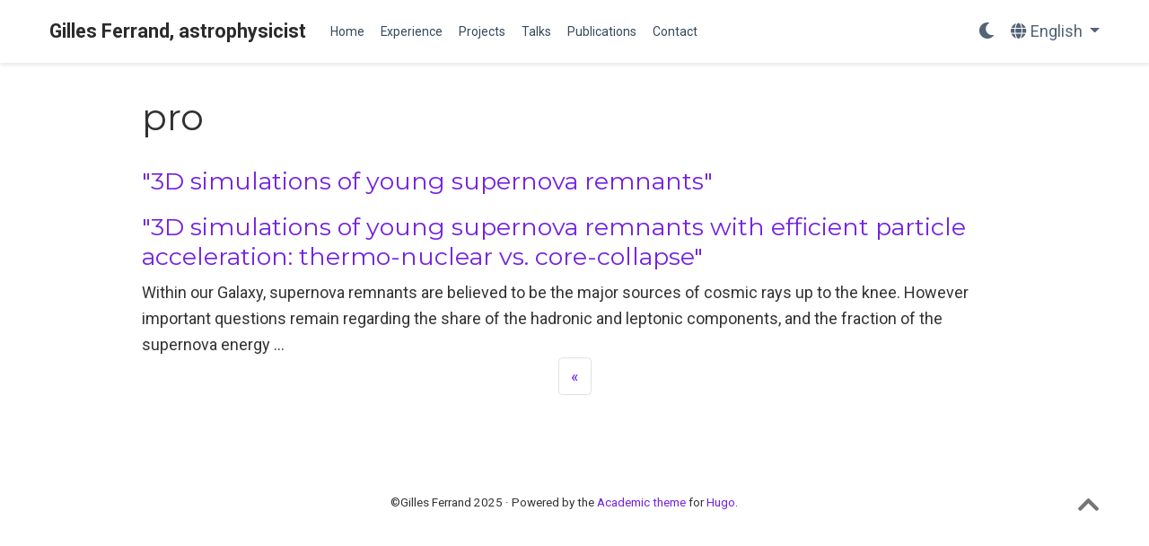

--- FILE ---
content_type: text/html; charset=utf-8
request_url: https://gillesferrand.github.io/tags/pro/page/2/
body_size: 3117
content:
<!DOCTYPE html>
<html lang="en-us">

<head>

  <meta charset="utf-8">
  <meta name="viewport" content="width=device-width, initial-scale=1">
  <meta http-equiv="X-UA-Compatible" content="IE=edge">
  <meta name="generator" content="Source Themes Academic 4.7.0">

  

  
  
  
  
  
    
    
    
  
  

  <meta name="author" content="Gilles Ferrand">

  
  
  
    
  
  <meta name="description" content="astrophysicist">

  
  <link rel="alternate" hreflang="fr" href="https://gillesferrand.github.io/fr/tags/pro/">
  
  <link rel="alternate" hreflang="en-us" href="https://gillesferrand.github.io/tags/pro/">

  


  
  
  
  <meta name="theme-color" content="#7422e0">
  

  
  

  
  
  
  
    
    <link rel="stylesheet" href="https://cdnjs.cloudflare.com/ajax/libs/academicons/1.8.6/css/academicons.min.css" integrity="sha256-uFVgMKfistnJAfoCUQigIl+JfUaP47GrRKjf6CTPVmw=" crossorigin="anonymous">
    <link rel="stylesheet" href="https://cdnjs.cloudflare.com/ajax/libs/font-awesome/5.11.2/css/all.min.css" integrity="sha256-+N4/V/SbAFiW1MPBCXnfnP9QSN3+Keu+NlB+0ev/YKQ=" crossorigin="anonymous">
    <link rel="stylesheet" href="https://cdnjs.cloudflare.com/ajax/libs/fancybox/3.5.7/jquery.fancybox.min.css" integrity="sha256-Vzbj7sDDS/woiFS3uNKo8eIuni59rjyNGtXfstRzStA=" crossorigin="anonymous">

    
    
    
      
    
    
      
      
        
          <link rel="stylesheet" href="https://cdnjs.cloudflare.com/ajax/libs/highlight.js/9.15.10/styles/github.min.css" crossorigin="anonymous" title="hl-light">
          <link rel="stylesheet" href="https://cdnjs.cloudflare.com/ajax/libs/highlight.js/9.15.10/styles/dracula.min.css" crossorigin="anonymous" title="hl-dark" disabled>
        
      
    

    
    <link rel="stylesheet" href="https://cdnjs.cloudflare.com/ajax/libs/leaflet/1.5.1/leaflet.css" integrity="sha256-SHMGCYmST46SoyGgo4YR/9AlK1vf3ff84Aq9yK4hdqM=" crossorigin="anonymous">
    

    

    
    
      

      
      

      
    
      

      
      

      
    
      

      
      

      
    
      

      
      

      
    
      

      
      

      
    
      

      
      

      
    
      

      
      

      
    
      

      
      

      
    
      

      
      

      
    
      

      
      

      
    
      

      
      

      
        <script src="https://cdnjs.cloudflare.com/ajax/libs/lazysizes/5.1.2/lazysizes.min.js" integrity="sha256-Md1qLToewPeKjfAHU1zyPwOutccPAm5tahnaw7Osw0A=" crossorigin="anonymous" async></script>
      
    
      

      
      

      
    
      

      
      

      
    
      

      
      
        
      

      
    
      

      
      

      
    

  

  
  
  
  <link rel="stylesheet" href="https://fonts.googleapis.com/css?family=Montserrat:400,700%7CRoboto:400,400italic,700%7CRoboto+Mono&display=swap">
  

  
  
  
  
  <link rel="stylesheet" href="/css/academic.css">

  




  


  
  <link rel="alternate" href="/tags/pro/index.xml" type="application/rss+xml" title="Gilles Ferrand, astrophysicist">
  

  <link rel="manifest" href="/index.webmanifest">
  <link rel="icon" type="image/png" href="/images/icon_hu0b7a4cb9992c9ac0e91bd28ffd38dd00_9727_32x32_fill_lanczos_center_3.png">
  <link rel="apple-touch-icon" type="image/png" href="/images/icon_hu0b7a4cb9992c9ac0e91bd28ffd38dd00_9727_192x192_fill_lanczos_center_3.png">

  <link rel="canonical" href="https://gillesferrand.github.io/tags/pro/">

  
  
  
  
  
    
    
  
  
  <meta property="twitter:card" content="summary">
  
  <meta property="og:site_name" content="Gilles Ferrand, astrophysicist">
  <meta property="og:url" content="https://gillesferrand.github.io/tags/pro/">
  <meta property="og:title" content="pro | Gilles Ferrand, astrophysicist">
  <meta property="og:description" content="astrophysicist"><meta property="og:image" content="https://gillesferrand.github.io/images/icon_hu0b7a4cb9992c9ac0e91bd28ffd38dd00_9727_512x512_fill_lanczos_center_3.png">
  <meta property="twitter:image" content="https://gillesferrand.github.io/images/icon_hu0b7a4cb9992c9ac0e91bd28ffd38dd00_9727_512x512_fill_lanczos_center_3.png"><meta property="og:locale" content="en-us">
  
    <meta property="og:updated_time" content="2025-02-19T00:00:00&#43;00:00">
  

  




  


  





  <title>pro | Gilles Ferrand, astrophysicist</title>

</head>

<body id="top" data-spy="scroll" data-offset="70" data-target="#TableOfContents" >

  <aside class="search-results" id="search">
  <div class="container">
    <section class="search-header">

      <div class="row no-gutters justify-content-between mb-3">
        <div class="col-6">
          <h1>Search</h1>
        </div>
        <div class="col-6 col-search-close">
          <a class="js-search" href="#"><i class="fas fa-times-circle text-muted" aria-hidden="true"></i></a>
        </div>
      </div>

      <div id="search-box">
        
        
        
      </div>

    </section>
    <section class="section-search-results">

      <div id="search-hits">
        
      </div>

    </section>
  </div>
</aside>


  

<nav class="navbar navbar-expand-lg navbar-light compensate-for-scrollbar" id="navbar-main">
  <div class="container">

    
    
    <div class="d-none d-lg-inline-flex">
      <a class="navbar-brand" href="/">Gilles Ferrand, astrophysicist</a>
    </div>
    

    
    <button type="button" class="navbar-toggler" data-toggle="collapse"
            data-target="#navbar-content" aria-controls="navbar" aria-expanded="false" aria-label="Toggle navigation">
    <span><i class="fas fa-bars"></i></span>
    </button>
    

    
    <div class="navbar-brand-mobile-wrapper d-inline-flex d-lg-none">
      <a class="navbar-brand" href="/">Gilles Ferrand, astrophysicist</a>
    </div>
    

    
    
    <div class="navbar-collapse main-menu-item collapse justify-content-start" id="navbar-content">

      
      <ul class="navbar-nav d-md-inline-flex">
        

        

        
        
        
          
        

        
        
        
        
        
        
          
          
          
            
          
          
        

        <li class="nav-item">
          <a class="nav-link " href="/#about"><span>Home</span></a>
        </li>

        
        

        

        
        
        
          
        

        
        
        
        
        
        
          
          
          
            
          
          
        

        <li class="nav-item">
          <a class="nav-link " href="/#experience-research"><span>Experience</span></a>
        </li>

        
        

        

        
        
        
          
        

        
        
        
        
        
        
          
          
          
            
          
          
        

        <li class="nav-item">
          <a class="nav-link " href="/#projects"><span>Projects</span></a>
        </li>

        
        

        

        
        
        
          
        

        
        
        
        
        
        
          
          
          
            
          
          
        

        <li class="nav-item">
          <a class="nav-link " href="/#talks-pub"><span>Talks</span></a>
        </li>

        
        

        

        
        
        
          
        

        
        
        
        
        
        
          
          
          
            
          
          
        

        <li class="nav-item">
          <a class="nav-link " href="/#publications"><span>Publications</span></a>
        </li>

        
        

        

        
        
        
          
        

        
        
        
        
        
        
          
          
          
            
          
          
        

        <li class="nav-item">
          <a class="nav-link " href="/#contact"><span>Contact</span></a>
        </li>

        
        

      

        
      </ul>
    </div>

    <ul class="nav-icons navbar-nav flex-row ml-auto d-flex pl-md-2">
      

      
      <li class="nav-item">
        <a class="nav-link js-dark-toggle" href="#"><i class="fas fa-moon" aria-hidden="true"></i></a>
      </li>
      

      
      <li class="nav-item dropdown i18n-dropdown">
        <a href="#" class="nav-link dropdown-toggle" data-toggle="dropdown" aria-haspopup="true">
          <i class="fas fa-globe mr-1" aria-hidden="true"></i><span class="d-none d-lg-inline">English</span>
        </a>
        <div class="dropdown-menu">
          <div class="dropdown-item i18n-active font-weight-bold">
            <span>English</span>
          </div>
          
          <a class="dropdown-item" href="https://gillesferrand.github.io/fr/tags/pro/">
            <span>Français</span>
          </a>
          
        </div>
      </li>
      

    </ul>

  </div>
</nav>


  












  

  
  
  
    
  
<div class="universal-wrapper pt-3">
  <h1>pro</h1>

  

  
</div>



<div class="universal-wrapper">
  

  
  
  <div>
    <h2><a href="/talk/abblworkshop2017/">&#34;3D simulations of young supernova remnants&#34;</a></h2>
    <div class="article-style">
      
    </div>
  </div>
  
  <div>
    <h2><a href="/talk/snrodyssey1/">&#34;3D simulations of young supernova remnants with efficient particle acceleration: thermo-nuclear vs. core-collapse&#34;</a></h2>
    <div class="article-style">
      
      Within our Galaxy, supernova remnants are believed to be the major sources of cosmic rays up to the knee. However important questions remain regarding the share of the hadronic and leptonic components, and the fraction of the supernova energy …
      
    </div>
  </div>
  

  
<nav>
  <ul class="pagination justify-content-center">
    
    <li class="page-item"><a class="page-link" href="/tags/pro/">&laquo;</a></li>
    
    
  </ul>
</nav>


</div>

      

    
    
    
      <script src="https://cdnjs.cloudflare.com/ajax/libs/jquery/3.4.1/jquery.min.js" integrity="sha256-CSXorXvZcTkaix6Yvo6HppcZGetbYMGWSFlBw8HfCJo=" crossorigin="anonymous"></script>
      <script src="https://cdnjs.cloudflare.com/ajax/libs/jquery.imagesloaded/4.1.4/imagesloaded.pkgd.min.js" integrity="sha256-lqvxZrPLtfffUl2G/e7szqSvPBILGbwmsGE1MKlOi0Q=" crossorigin="anonymous"></script>
      <script src="https://cdnjs.cloudflare.com/ajax/libs/jquery.isotope/3.0.6/isotope.pkgd.min.js" integrity="sha256-CBrpuqrMhXwcLLUd5tvQ4euBHCdh7wGlDfNz8vbu/iI=" crossorigin="anonymous"></script>
      <script src="https://cdnjs.cloudflare.com/ajax/libs/fancybox/3.5.7/jquery.fancybox.min.js" integrity="sha256-yt2kYMy0w8AbtF89WXb2P1rfjcP/HTHLT7097U8Y5b8=" crossorigin="anonymous"></script>

      

      
        
        <script src="https://cdnjs.cloudflare.com/ajax/libs/highlight.js/9.15.10/highlight.min.js" integrity="sha256-1zu+3BnLYV9LdiY85uXMzii3bdrkelyp37e0ZyTAQh0=" crossorigin="anonymous"></script>
        
        <script src="https://cdnjs.cloudflare.com/ajax/libs/highlight.js/9.15.10/languages/r.min.js"></script>
        
      

    

    
    
      <script src="https://cdnjs.cloudflare.com/ajax/libs/leaflet/1.5.1/leaflet.js" integrity="sha256-EErZamuLefUnbMBQbsEqu1USa+btR2oIlCpBJbyD4/g=" crossorigin="anonymous"></script>
    

    
    
    <script>const code_highlighting = true;</script>
    

    

    
    

    

    
    

    
    

    
    

    
    
    
    
    
    
    
    
    
    
    
    
    <script src="/js/academic.min.d826a73cb8735f0e2dbcff8b72113468.js"></script>

    






  
  
  <div class="container">
    <footer class="site-footer">
  

  <p class="powered-by">
    ©Gilles Ferrand 2025 &middot; 

    Powered by the
    <a href="https://sourcethemes.com/academic/" target="_blank" rel="noopener">Academic theme</a> for
    <a href="https://gohugo.io" target="_blank" rel="noopener">Hugo</a>.

    
    <span class="float-right" aria-hidden="true">
      <a href="#" class="back-to-top">
        <span class="button_icon">
          <i class="fas fa-chevron-up fa-2x"></i>
        </span>
      </a>
    </span>
    
  </p>
</footer>

  </div>
  

  
<div id="modal" class="modal fade" role="dialog">
  <div class="modal-dialog">
    <div class="modal-content">
      <div class="modal-header">
        <h5 class="modal-title">Cite</h5>
        <button type="button" class="close" data-dismiss="modal" aria-label="Close">
          <span aria-hidden="true">&times;</span>
        </button>
      </div>
      <div class="modal-body">
        <pre><code class="tex hljs"></code></pre>
      </div>
      <div class="modal-footer">
        <a class="btn btn-outline-primary my-1 js-copy-cite" href="#" target="_blank">
          <i class="fas fa-copy"></i> Copy
        </a>
        <a class="btn btn-outline-primary my-1 js-download-cite" href="#" target="_blank">
          <i class="fas fa-download"></i> Download
        </a>
        <div id="modal-error"></div>
      </div>
    </div>
  </div>
</div>

</body>
</html>
